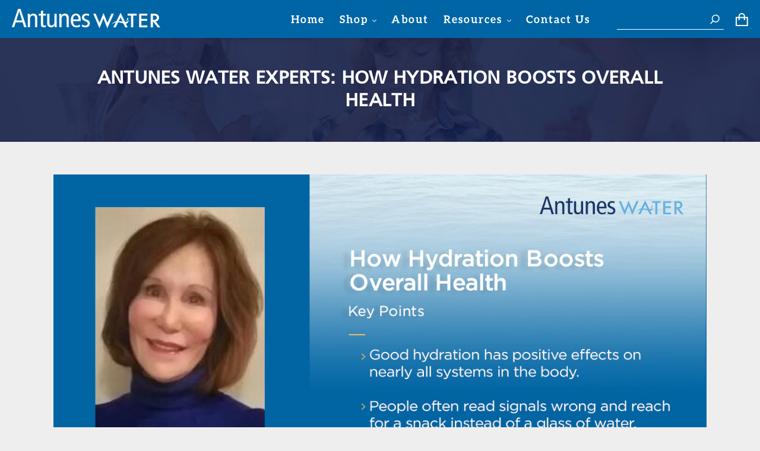

--- FILE ---
content_type: text/css
request_url: https://www.antuneswater.com/cdn/shop/t/8/assets/theme-custom.css?v=69619654415553536961620383201
body_size: 8468
content:
/** Shopify CDN: Minification failed

Line 24:0 Unexpected "@font-face"
Line 75:51 Expected identifier but found "'FrutigerLTCom-Bold'"
Line 538:23 Unexpected "-->"

**/
centerwater_treatment/*
Author: Antunes
Author URI:
Description: ""
Version: 0.0.1
License: A.J. Antunes & Co. Copyrights
License URI:
Text Domain: antunes
Tags: antunes
*/
/*@import url("//hello.myfonts.net/count/384d21");
@font-face {font-family: 'FrutigerLTCom-Italic';src: url('assets/webfonts/384D21_0_0.eot');src: url('assets/webfonts/384D21_0_0.eot?#iefix') format('embedded-opentype'),url('assets/webfonts/384D21_0_0.woff2') format('woff2'),url('assets/webfonts/384D21_0_0.woff') format('woff'),url('assets/webfonts/384D21_0_0.ttf') format('truetype');}
@font-face {font-family: 'FrutigerLTCom-BoldItalic';src: url('assets/webfonts/384D21_2_0.eot');src: url('assets/webfonts/384D21_2_0.eot?#iefix') format('embedded-opentype'),url('assets/webfonts/384D21_2_0.woff2') format('woff2'),url('assets/webfonts/384D21_2_0.woff') format('woff'),url('assets/webfonts/384D21_2_0.ttf') format('truetype');}
@font-face {font-family: 'FrutigerLTCom-Black';src: url('assets/webfonts/384D21_3_0.eot');src: url('assets/webfonts/384D21_3_0.eot?#iefix') format('embedded-opentype'),url('assets/webfonts/384D21_3_0.woff2') format('woff2'),url('assets/webfonts/384D21_3_0.woff') format('woff'),url('assets/webfonts/384D21_3_0.ttf') format('truetype');}
@font-face {font-family: 'FrutigerLTCom-BlackItalic';src: url('assets/webfonts/384D21_4_0.eot');src: url('assets/webfonts/384D21_4_0.eot?#iefix') format('embedded-opentype'),url('assets/webfonts/384D21_4_0.woff2') format('woff2'),url('assets/webfonts/384D21_4_0.woff') format('woff'),url('assets/webfonts/384D21_4_0.ttf') format('truetype');}
*/
@font-face {font-family: 'FrutigerLTCom-Bold';src: url('384D21_1_0.eot');src: url('384D21_1_0.eot?#iefix') format('embedded-opentype'),url('384D21_1_0.woff2') format('woff2'),url('384D21_1_0.woff') format('woff'),url('384D21_1_0.ttf') format('truetype');}
@font-face {font-family: 'FrutigerLTStd-Roman';src: url('384D21_5_0.eot');src: url('384D21_5_0.eot?#iefix') format('embedded-opentype'),url('384D21_5_0.woff2') format('woff2'),url('384D21_5_0.woff') format('woff'),url('384D21_5_0.ttf') format('truetype');}
@font-face {font-family: 'Minion-Regular';src: url('Minion-Pro-Regular.ttf') format('truetype')}
@font-face {font-family: 'Minion-Bold';src: url('Minion-Pro-Bold.ttf') format('truetype')}
@font-face {font-family: 'FrutigerLT47Light-Cond';src: url('Frutiger-LT-Std-47-Light-Condensed.ttf') format('truetype')}
@font-face {font-family: 'FrutigerLT57-Cond';src: url('Frutiger-LT-Std-57-Condensed.ttf') format('truetype')}

@font-face {
    font-family: Aleo;
    src: url("Aleo-Bold.otf") format("opentype")/*,
    url("Aleo-BoldItalic.otf")  format("opentype"),
    url("Aleo-Italic.otf")  format("opentype"),
    url("Aleo-Light.otf")  format("opentype"),
    url("Aleo-LightItalic.otf")  format("opentype"),
    url("Aleo-Regular.otf")  format("opentype");*/
}

html {
  font-family: 'FrutigerLTStd', sans-serif;
  -webkit-text-size-adjust: 100%;
  -ms-text-size-adjust:     100%;
}
/*body{font-family: 'Minion-Regular', sans-serif;}*/
body{font-family: 'FrutigerLTStd', sans-serif}
.grid-item, [class*="grid-item"] {font-size: 1.60rem;}
dt { font-family: 'FrutigerLTCom-Bold', sans-serif; }
h1, h2, .department-item figcaption h3, h3, h4, h5, .form-field-title, .selector-wrapper label, .header--font, .account-header, .address-name,
h6, .page-header{font-family: 'FrutigerLTStd-Roman', sans-serif;letter-spacing:0.01em}
.button,#shopify-section-1592413923147 a {font-family: 'FrutigerLTStd', sans-serif !important; color:#231f20;font-size: 14px; font-weight: inherit; height: inherit;}
.button:hover,#shopify-section-1592413923147 a:hover{color: #fff;}

/*-------Header*/
.header {max-width: 1480px}
.header-tools--style-0 .main-navigation-wrapper.navigation-mobile{position: absolute;top: 56px;text-align: left;left: 0;}
.header-tools {flex-grow: inherit;}
#shopify-section-slideshow-0 .slideshow-wrapper{z-index: 1;}
.main-navigation-wrapper--center .navigation-list{justify-content: right;}
/*//.navigation-list-item .header--font{font-size: 16px;}
//.navigation-list-item a {font-weight: normal;font-size: 16px;}*/

ul.ul-dash{list-style: none; /* Remove HTML bullets */margin: 0;}
ul.ul-dash li {padding-left: 0;}
ul.ul-dash li::before {content: "\2022";  color:#191919;display: inline-block; width:0.8em; margin-left: -0.9em; font-weight: bold; font-size:22px; line-height:normal; position:relative; top:2px;}

.main-navigation-wrapper { margin-right: inherit;}
.main-navigation-wrapper.navigation-mobile .navigation-list-item a{color: #141f47;}
.navigation-dropdown-simple a{font-family: 'FrutigerLTStd', sans-serif;white-space: nowrap;}
.navigation-dropdown-item a:hover, .navigation-dropdown-item .cart-item-quantity-edit:hover{color:#0065a5}
.main-footer .form-actions .button {text-transform: uppercase;}
/*#shopify-section-slideshow-0 .slideshow-item-slideshow-0-0 .button:hover{color: #fff !important}*/

.section-index-slideshow .single-slide .first-fade{'FrutigerLTCom-Bold',sans-serif}
.slideshow-content-wrapper.center .slideshow-content-inner{max-width: 80%;}
#shopify-section-slideshow-1 .slideshow-content-inner {max-width: 80%;}

/*//Navigation*/
a, button, input { -webkit-transition: all 0.5s ease; -o-transition: all 0.5s ease; transition: all 0.5s ease; }
.navigation-list-item > a{color:#fff}
.navigation-list-item > a{font-family: 'Aleo', sans-serif;letter-spacing: 0.11em;text-transform: capitalize;}
.navigation-list-item > a:hover, .navigation-list-item:hover > a, .navigation-list-item > a:focus, .navigation-list-item.active > a, .navigation-list-item.child-active > a {color: #f5c636}
.main-header{background-color: #0065a5;}
.main-header .header{padding-top: 3px;padding-bottom: 3px;}
.navigation-dropdown-simple::before {background-color: transparent;}
.navigation-toggle button .navigation-toggle-inner span{background-color: #fff; height: 2px;}
.main-navigation-wrapper.navigation-mobile .footer-menu a, .main-navigation-wrapper.navigation-mobile .footer-social svg, .main-navigation-wrapper.navigation-mobile .main-footer, .main-navigation-wrapper.navigation-mobile .footer-lower a, .main-navigation-wrapper.navigation-mobile .footer-lower{color: #141f47;}
.main-navigation-wrapper.navigation-mobile .main-footer input[type="submit"].button {color: #0065a5;}
/*//-------Footer*/

#shopify-section-footer {background-color: #0065a5;}
#shopify-section-footer h5,.footer-social svg {color: #fff}
.main-footer-wrapper {margin-top: inherit;padding-top: 40px;}
.main-footer, .footer-menu a, .footer-menu .cart-item-quantity-edit,.footer-lower a, .footer-lower .cart-item-quantity-edit,.footer-lower{font-family: 'FrutigerLTStd-Roman', sans-serif;color: #dadbdd}
.footer-social svg{height: 20px;width: 20px;}
.footer-menu a{text-transform: uppercase;}

.slideshow-image > a {z-index: 0}
.template-index .button,#shopify-section-1592413923147 a, .main-footer input[type="submit"].button, .main-content #contact_form input[type="submit"].button, .shopify-challenge__container .shopify-challenge__button{
  background: transparent;
  border: 2px solid #f5c636;
  padding: 10px 25px;
  color: white;
  border-radius: .5rem;
  font-size: 20px;
  margin-top: 30px;
  display: inline-block;
  text-decoration: none;
  text-transform: uppercase;
  line-height: 29px;
}
.template-index #shopify-section-index-collection .button{color: #0066a4;} 
.template-index .button:hover, .main-footer input[type="submit"].button:hover, #shopify-section-slideshow-0 .slideshow-item-slideshow-0-0 .button:hover,#shopify-section-slideshow-1 .slideshow-item-slideshowBlock-0 .button:hover{background: #f5c636; color: #0066a4}
.main-footer input[type="submit"].button:hover{color: #191919}
#shopify-section-1592413923147 a,.hero-video--text-content .hero-video--button .button{
  border-color: #f5c636;
  color: #fff;  
}

#shopify-section-1592413923147 a:hover,.hero-video--text-content .hero-video--button .button:hover{background: #f5c636;color:#0066a4}
#shopify-section-index-blog .index-header h2:not(.index-newsletter-title)
{
  font-family: 'FrutigerLTCom-Bold', sans-serif;
  font-size: 24px;
  text-transform: uppercase;
  color: #0066a4;
  font-weight: normal;
  letter-spacing: 0;
}
.header-slash{
    color:rgb(245, 198, 54);
  	font-weight: bold;
  display:none;
}
span.serving-icon-0 {
    /*background: url(serving-text-icon.png) no-repeat 0 0;*/
    width: 65px;
    height: 41px;
    display: inline-block;
    margin-left: -65px;
}
.cart-totals > .form-actions .button, .product-form .form-actions .button, .product-form .form-actions .shopify-payment-button__button--unbranded, .product-form .shopify-payment-button__button,.button.button-secondary{
  border: 2px solid #f5c636;
    padding: 5px 10px;
    color: #0066a4;
  font-size:15px;
    border-radius: .5rem;
    font-weight: bold;
    display: inline-block;
    text-decoration: none;
    text-transform: uppercase; 
}
.button.button-secondary:hover:hover, .product-form .form-actions .button:hover, .product-form .form-actions .shopify-payment-button__button--unbranded, .product-form .shopify-payment-button__button:hover{background: #f5c636;border-color: #f5c636;color: #0066a4;}
.product-form .shopify-payment-button__button--unbranded{font-family:'FrutigerLTStd', sans-serif !important}
.product-form .shopify-payment-button__button--unbranded:hover{border-color:#141f47}
.product-form .shopify-payment-button__button--unbranded:hover:hover {background: #e5b626; border-color:#e5b626; color: #0066a4;}
.cart-item-title a, .cart-item-remove, .cart-item-quantity-edit{color: #0065a5}
.cart-totals > .form-actions .button {background: #fcc10b;color: #0066a4}
.cart-totals > .form-actions .button:hover {background: #e5b626; border-color:#e5b626; color: #0066a4}
.cart-totals > .form-actions .button.button-secondary{background: transparent; color: #0066a4}
.cart-totals > .form-actions .button.button-secondary:hover{background: #f5c636;color: #0066a4;}
.product-item-in-cart{color: #0065a5}
/*.section-index-products .featured-collection-grid .header-panel-wrapper {
    display: inline-grid;
    align-items: center;
    justify-content: center;
    
    width: 100%;
    text-align: center;
    margin: 0 auto;*/
/*Start Contact page*/
#contact-page-main .page {margin-bottom: 25px;}
#contact-page-main .abt_banner {
    background-image: url("contact-banner-small-36.jpg");
    background-color: #141f47; /*#191919;*/
    background-repeat: no-repeat;
  background-position: right;
    height: 175px;
}
#contact-page-main .abt_banner .page-header{text-align: center; margin: 44px auto auto;color: #fff;}
#contact-page-main .abt_banner p{margin: 10px 85px 0 55px; font-size: 20px;font-size: 20px;line-height: 26px;text-align: center; }
#contact-page-main .abt_banner span.serving-icon-0{margin-left: 0;}
#contact-page-main .abt_banner .grid-item-100{display: inline-block;color: #fff;}

@media (max-width:1348px){
  #contact-page-main .grid-item-100 .text-left{padding-right: 257px;}
  #contact-page-main .abt_banner .page-header{margin-top: 30px}
}
@media (max-width:916px){
  #contact-page-main .grid-item-100 .text-left{padding-right: 257px;}
}
@media (max-width:848px){
  #contact-page-main .grid-item-100 .text-left p{font-size: 16px; line-height: 23px;}
}
@media (max-width:762px){
  #contact-page-main .abt_banner .page-header{margin-top: 19px}
}
@media (max-width:654px){
  #contact-page-main .grid-item-100 .text-left{padding-right: 0;}
  #contact-page-main .abt_banner {background-image: none}
}
.addresses{
  /*background-color: #bed3df;
  margin-top: 20px;
  padding-top: 20px;*/
  padding-left: 5%;
  padding-bottom: 20px;
}
.address-title{
  font-size: 22px;
  text-transform: uppercase;
  color: #0065a4;
}
.address-title.request-info { font-family: 'FrutigerLTCom-Bold', sans-serif; }
.address-title .serving-icon-0,.about-page-n .serving-icon-0 {
  background-size:35px;
  width: 40px;
  height: 23px;
}

.address-content{
  font-family: 'FrutigerLTStd', sans-serif;
  font-size: 15px;
  color: #191919;
}
div.more-info{
  padding: 2px;
}
div.more-info a{
  font-family: 'FrutigerLTCom', sans-serif;
  font-size: 14px;
  text-transform: uppercase;
}
div.more-info:hover a{
  color: #ffffff;
  text-decoration: none;
}
.contact-request-form{
  margin-top: 40px;
  text-align: center;
}
.contact-request-form-title{
  font-family: 'FrutigerLTCom-Bold', sans-serif;
  font-size: 22px;
  text-transform: uppercase;
  color: #0065a4;
}
.contact-request-form-button{
  text-align: right;
  margin-top: 20px;
}
button.contact-close{
  float: right;
  cursor: pointer;
  border: none;
  background: transparent;
}

button.contact-close:focus{
  border: none;
}
.address-desc{
  font-family: 'FrutigerLTCom', sans-serif;
  font-size: 14px;
  color: #222222;
  padding: 5%;
}
.address-body{
  padding: 0;
}
.main-left-side .request-info span.serving-icon-0{margin-left: 0px;}
.main-right-side .request-info span.serving-icon-0{margin-left: -30px;}
.addresses .address-title {font-size: 16px;font-weight: bold;}
#contact_form .form-field-title{text-transform: uppercase;}
.main-footer #contact_form input[type="submit"].button{margin-top: inherit;}
.shopify-challenge__container .shopify-challenge__button{color: #0066a4;border-color: #0066a4;font-size: 18px; margin-top: 0;}
.main-content #contact_form input[type="submit"].button{font-size: 15px;margin-left: -10px;color: #0066a4; font-weight:bold;}
.main-content #contact_form input[type="submit"].button:hover{background-color: #f5c636;color: #fff;}
.shopify-challenge__container .shopify-challenge__button:hover {background-color: #0066a4;color: #fff;}
/*.main-content #contact_form .form-actions{text-align: right}*/

#g-recaptcha-response {
    display: block !important;
    position: absolute;
    margin: -78px 0 0 0 !important;
    width: 302px !important;
    height: 76px !important;
    z-index: -999999;
    opacity: 0;
}
@media (max-width: 720px) {
  .grid-item-50.main-left-side, .grid-item-50.main-right-side{width: 100%}
  .main-right-side .request-info span.serving-icon-0{margin-left: 10px;}
}
hr.hr-custom {
    margin-top: 0;
    height: 7px;
    display: block;
    border: none;
    background-image: url('header-hr.png');
}
#contact-page-main .form-field-title{font-family: 'FrutigerLTStd', sans-serif; color: #0065a4; line-height: 2.8;letter-spacing: normal;vertical-align: middle;margin-bottom: 0;}
/*End Contact page*/
.about-page-n h4 { font-size: 18px; text-transform: inherit; color: #fff; padding: 10px 20px; background:#0065a5; text-transform:uppercase; font-family: 'FrutigerLTStd-Roman';}
.about-page-n.csr-section h4 {margin: 0;}
.about-page-n .serving-icon-0{
  /*background: url(serving-text-icon-small.png) no-repeat 0 0;background-size: 100% 100%;width: 53px;height: 27px;*/ 
  margin-left: -41px;
}
.about-page-n.pl-5{
  padding-left:5%;
}
.about-page-n.pt-2{
  padding-top:2%;
}
.contact-page-n.pl-5{
  padding-left:5%;
}
@media (max-width:500px){
  .about-page-n h4 {font-size: 16px;}
  .serving-icon-0, .about-page-n .serving-icon-0{margin-left: inherit;}
}
@media (max-width:720px){
  .footer-menu a
  .header-logo img{width: 154px;}
  .header-logo{padding: 0;}
}
@media (min-width:721px){
  .navigation-list-item.active > a::after{width: 0;}
  .navigation-list-item.active:hover > a::after{width: 100%;}
}
/*.page-contact .page.page-wrapper.grid > .grid-item-66{width: 100%;}
.page-contact .main-content #contact_form {width: 66.66%;margin: 0 auto;}*/
.contact-page-n .addresses .address-title .serving-icon-0{margin-left: -40px;}
.page-contact .form-input{background-color:#ffffff;max-width: 314px;}
.page-contact .main-footer .form-input{background-color:#eee}
.form-success{color: #268a26;}
::placeholder { /* Chrome, Firefox, Opera, Safari 10.1+ */
  color: #c8c8c8;
  opacity: 0.3; /* Firefox */
}
:-ms-input-placeholder { /* Internet Explorer 10-11 */
  color: #c8c8c8;
}
::-ms-input-placeholder { /* Microsoft Edge */
  color: #c8c8c8;
}
.shopify-challenge__container .shopify-challenge__button{padding: 0px 20px;display: inherit;margin-bottom: 10px;font-size: 18px;}
/*About page*/
#about-page-main .page {margin-bottom: 25px;}
#about-page-main .abt_banner {
    background-image: url("about-banner-small-13.jpg");
    background-color: #141f47; /*#191919;*/
    background-repeat: no-repeat;
  	background-position: right;
  	background-size: 310px 175px;
    height: 175px;
}
#about-page-main .abt_banner .page-header{text-align: center; margin: 24px auto auto;color: #fff;}
#about-page-main .abt_banner p{margin: 10px 85px 0 55px; font-size: 23px;font-size: 20px;line-height: 26px;}
#about-page-main .abt_banner span.serving-icon-0{margin-left: 0;}
#about-page-main .abt_banner .grid-item-100{display: inline-block;color: #fff;}
#about-page-main h3{color: #fff; text-transform: none; font-weight: normal;}
div.about-page {
    background-image: url(about_core_value_bg.jpg);
    background-size: cover;
    background-position:center center;
  background-attachment:fixed;
  
}
@media (max-width:1348px){
  #about-page-main .grid-item-100 .text-left{padding-right: 257px;}
  #about-page-main .abt_banner .page-header{margin-top: 30px}
}
@media (max-width:916px){
  #about-page-main .grid-item-100 .text-left{padding-right: 170px;}
}
@media (max-width:848px){
  #about-page-main .grid-item-100 .text-left p{font-size: 13px; line-height: 23px;}
}
@media (max-width:762px){
  #about-page-main .abt_banner .page-header{margin-top: 19px}
}
@media (max-width:654px){
  #about-page-main .grid-item-100 .text-left{padding-right: 0;}
  #about-page-main .abt_banner {background-image: none; height:auto; padding:0 0 20px 0;}
}
@media (max-width:395px){
  #about-page-main .grid-item-100 .text-left p{line-height: 20px;}
}

/*about-family-section*/
.vp-bp-jumbo-overlay .page-wrapper{max-width: 1600px}
.row {
    display: -ms-flexbox;
    display: flex;
    -ms-flex-wrap: wrap;
    flex-wrap: wrap;
    margin-right: -15px;
    margin-left: -15px;
}
.offset-lg-1 {
    margin-left: 8.333333%;
}
.col-lg-10 {
    -ms-flex: 0 0 83.333333%;
    flex: 0 0 83.333333%;
    max-width: 83.333333%;
}
.justify-content-center {
    -ms-flex-pack: center !important;
    justify-content: center !important;
}
.text-center {
    text-align: center !important;
}
.col-lg-2{
flex: 0 0 16.666667%;
max-width: 16.666667%;
}
.jumbotron-icon {
    display: block;
    margin: 0px auto 20px auto;
    border-radius: 5px;
    box-sizing: border-box;
    padding: 10px;
    border: 1px solid rgba(0, 0, 255, 0);
    width: 100% !important;
}
.jumbotron-with-image-fixed{
  	height: auto;
    background-size: cover;
    overflow: hidden;
    padding-bottom: 29px;
  	padding-top: 21px;
}


.about-values-purpose{
  font-family: 'FrutigerLTStd', sans-serif;
  font-weight: bold;
  font-size: 18px;
  color: #ffffff;
}
.about-values-msg-text
.about-values-msg-text{
  font-family: 'FrutigerLTStd', sans-serif;
  font-weight: normal;
  font-size: 14px;
  color: #ffffff;
}

/*.about-values-msg {
  padding:20px;
}
.about-values-msg > .tabs-v1-conten {
    position: relative;
}*/
.vp-bp-jumbo-overlay .about-values-contain {
  width:100%;
}

.about-values-msg .reveal {
  /*position:absolute;*/
  top:0px;
  left:0px;
  width:100%;
  display:none;
}
.jumbotron-icon p {
    font-family: 'Aleo', sans-serif;
    font-weight: lighter;
    font-size: 16px;
    color: #ffffff;
    margin-top: 10px;
}
.jumbotron-icon span {
    width: 50px;
    height: 50px;
    display: inline-block;
}


.text-white {
    color: #fff !important;
}
#about-values-msg-2,
#about-values-msg-3,
#about-values-msg-4,
#about-values-msg-5{
  display: none;
}

span.about-values-icon-1{
  background: url('excellence-white.png') no-repeat center;

}
span.about-values-icon-2{
  background: url('people-white.png') no-repeat center;

}
span.about-values-icon-3{
  background: url('integrity-white.png') no-repeat center;

}
span.about-values-icon-4{
  background: url('passion-white.png') no-repeat center;

}
span.about-values-icon-5{
  background: url('family-white.png') no-repeat center;

}
p.about-values-msg-text {
    text-align: left;
}

.about-values-msg{
  /*margin-top: 30px;*/
  margin-left: 12px;
  margin-right: 12px;
  min-height:180px;
}
.about-values-msg .grid-item-66{padding:0px;}
.aboutsectionbottom main{padding-left:0px;}
.about-values-text {
    font-size: 22px;
    font-weight: bold;
    margin-bottom: 40px;
}
.about-values-text .serving-icon-0{
  position: relative;
  height: 20px;
  background-size: contain;
  background-position: center right;
}
<!--End About page css -->

<!--General -->

#vzn-chart {
    width: 100%;
}
#vzn-chart h2{
  text-align:left;
  margin-top:5%;
}
#vzn-chart table th{
  text-align: center;
}
#vzn-chart table .right,
#vzn-chart table .price{
  text-align:right;
  
}

#vzn-chart .responsive-table thead {
    display: none;
  }
#vzn-chart .responsive-table tr {
    display: block;
  }
  /* IE9 table layout fixes */
#vzn-chart .responsive-table tr,
#vzn-chart .responsive-table td {
    float: left;
    clear: both;
    width: 100%;
  }
#vzn-chart .responsive-table th,
#vzn-chart .responsive-table td {
    display: block;
    text-align: right;
    padding: 10px;
    margin: 0;
  }
#vzn-chart .responsive-table td::before {
    /* create a lable for our mobile layout using the `data-label` attribute from our `<td>`s */
    content: attr(data-label);
    float: left;
    text-align: center;
    padding-right: 15px;
  }
  /* Add a keyline between rows */
#vzn-chart .responsive-table .responsive-table-row + .responsive-table-row,
#vzn-chart .responsive-table tfoot > .responsive-table-row:first-child {
    position: relative;
    margin-top: 10px;
    padding-top: 15px;
  }
#vzn-chart .responsive-table::after {
    content: '';
    display: block;
    position: absolute;
    top: 0;
    left: 15px;
    right: 15px;
    border-bottom: 1px solid #3d3d3d;
  }

.accordion {
    margin-bottom: 5px;
    padding: 10px 65px 10px 10px;
    background: #0065a5;
    text-decoration: none;
    color: rgb(245, 198, 54);
    font-size: 1em;
    font-style: italic;
    position: relative;
    text-transform: uppercase;
    width: 100%;
    float: left;
    cursor: pointer;
    font-weight: bold;
}
.accordion-open {
  background:#0065a5;
  color: #fff;
}
.accordion-open span {
  width:55px;
  float:right;
  position:absolute;
  right:0;
  top:0;
  text-align:center;
  bottom:0;
}

.accordionTitle {
  margin-top: 16px;
  padding:10px 65px 10px 10px;
  background: #0065a5;
  text-decoration:none;
  color: rgb(255, 255, 255);
  font-size:1em;
  font-weight:bold;
  position:relative;
  text-transform:uppercase;
  width:100%;
  float:left;
  cursor:pointer;
}

.faq-header{
    margin-top:20px;
    margin-bottom: 15px;
    padding: 10px 65px 6px 23px;
    background: #0065a5;
    text-decoration: none;
    color: rgb(245, 198, 54);
    font-size: 1.3em;
    position: relative;
    text-transform: uppercase;
    width: 100%;
    color:white;
    float: left;
    cursor: pointer;
  	font-family: 'FrutigerLTStd-Roman';
    font-weight: bold;
}

/****For another version of FAQ page*****/
.accordion-header-demo {
	padding: 8px 0 9px 0;
    margin: 0 0 -17px 8px;
    font-size: 19px;
    font-style: italic;
    font-weight: bold;
    color: #0065a5;
    text-transform: none;
    border-bottom: 1px solid rgba(0,0,0,0.1);
}

.faqpage div.content-demo {
    background: #f0f0f0;
    margin: 0 0 -30px 0;
    padding: 5px;
    font-size: .9em;
    line-height: 1.5em;
}
/****For another version of FAQ page*****/

.accordion-open span {
	background:rgb(245, 198, 54) url('faq_minus.png') no-repeat center center;
}
.accordion-close span {
  width:55px;
  float:right;
  position:absolute;
  right:0;
  top:0;
  text-align:center;
  bottom:0;
  background:rgb(245, 198, 54) url('faq_plus.png') no-repeat center center;
}

.accordion-header {
  margin-bottom: 5px;
  margin-top: 10px;
  padding:10px 65px 10px 10px;
  font-size:24px; 
  text-transform:none; 
  border-bottom:1px solid rgba(0,0,0,0.1);
  background:#0065a5;
  color: #fff;
}

.faqpage div.container {
  padding:0;
  margin:0;
}
.faqpage div.container {
  max-width:100%;
  padding:5px 0;
  clear:both;
}
.faqpage div.content {
  background:#f0f0f0;
  margin: 0;
  padding:5px;
  font-size:.9em;
  line-height:1.5em;
}
.faqpage div.content ul {
  margin:3px 0 10px;
  padding:3px;
}
.faqpage div.content p {
  margin:3px 0 10px;
  padding:3px;font-size:16px;line-height:28px;
}
.faqpage div.content ul li {
  list-style-position:inside;
  line-height:25px;
}
.disabled-menu{
  color:#d7cfb9;
}

#shopify-section-index-collection .product-item-details{ text-align:center;}
#shopify-section-1598011956417{ margin-top:0;}
#shopify-section-index-collection .product-item__wrapper{ min-height:250px;}
#shopify-section-index-collection .product-item__wrapper .product-item-image{ max-height:250px; width:auto; margin:auto;}
.header-tools .header-account > a, .header-tools .header-cart > a{ color:#fff;}
.header-search-form .form-input{ border-color:#fff; color:#fff; background:none;}
.header-search-submit{ border:none; border-color:#fff;}
.header-search-submit svg{ color:#fff;}
.main-navigation-wrapper--center .navigation-list{justify-content: flex-end;}
.f_logo_sec{ width:100%; float:left; padding:0;}
.f_logo_sec figure{ width:50%; float:left; padding:0 15px; margin:0 0 20px 0;}
.prod_img_block{ min-height:250px;}
.product-item-image, .product-grid_placeholder{ max-height:250px; display:block; width:auto !important; margin:auto;}

.table-responsive{ display: block; width: 100%; overflow-x: auto; -webkit-overflow-scrolling: touch;}

/************ Landing Page *************/
.clearfix::after { display: block; clear: both; content: "";}
.text-right{ text-align:right;}
.text-center{ text-align:center;}
.mt-30{ margin-top:30px !important;}

.col-lg-1, .col-lg-2, .col-lg-3, .col-lg-4, .col-lg-5, .col-lg-6, .col-lg-7, .col-lg-8, .col-lg-9, .col-lg-10, .col-lg-11, .col-lg-12{ position: relative; width: 100%; padding-right: 15px; padding-left: 15px;}
.col-lg-3 { -ms-flex:0 0 33.333333%; flex:0 0 33.333333%; max-width:33.333333%;}
.col-lg-4 { -ms-flex:0 0 33.333333%; flex:0 0 33.333333%; max-width:33.333333%;}
.col-lg-6 { -ms-flex:0 0 50%; flex:0 0 50%; max-width:50%;}
.col-lg-5 { -ms-flex:0 0 41.666667%; flex:0 0 41.666667%; max-width:41.666667%;}
.col-lg-7 { -ms-flex: 0 0 58.333333%; flex: 0 0 58.333333%; max-width: 58.333333%;}
.col-lg-12 { -ms-flex: 0 0 100%; flex: 0 0 100%; max-width: 100%;}

.align-self-center { -ms-flex-item-align: center !important; align-self: center !important;}
.landing_top{ width:100%; float:left; padding:0 0 60px 0; margin:0;}
.landing_top .collection-main-wrapper{ max-width:900px;}
.land_cap{ width:100%; float:left; padding:0; margin:0;}
.land_cap h2{ padding:0; margin:0 0 20px 0; font-size:40px;}
.land_cap h3{ padding:0; margin:0 0 10px 0; color:#4e4e4e; font-size:22px;}
.land_cap h4{ padding:0; margin:0; color:#4e4e4e; font-size:18px;}
.landing_top figure{ width:100%; max-width:380px; float:right; padding:10px; margin:0; background:#fff; box-shadow:0 0 30px rgba(0,0,0,0.2); text-align:center;}
.landing_top figure img{ max-height:300px;}

.land_middle{ width:100%; float:left; padding:40px 0 20px 0; margin:0; background:#fff;}

.land_middle h3{ padding:0 0 5px 0; margin:0 0 30px 0; font-size:24px; color:#0065a5; text-transform:none; border-bottom:1px solid rgba(0,0,0,0.1);}
.land_middle h4{ padding:0; margin:0 0 10px 0; font-size:20px; font-weight:bold; color:#4e4e4e; text-transform:none;}
.list_info{ padding:0; margin:0;}
.list_info li{ padding:0 0 0 20px; margin:0 0 10px 0; font-size:14px; color:#191919; position:relative; list-style:none;}
.list_info li:after{ content:"\203A"; position:absolute; left:0; top:-4px; font-size:26px; line-height:26px; color:#4e4e4e;}
.list_info li a{ color:#191919;}
.list_info li a:hover{ color:#0065a5;}

.accordian{ width:100%; float:left; padding:0; margin:30px 0;}
.faq-item{ width:100%; float:left; padding:0; margin:0 0 20px 0; position:relative; /*box-shadow: 0 0 20px rgba(0,0,0,0.1);*/}
.faq-item:last-child{border-bottom:none;}
.accordian .toggle { overflow:hidden; margin:0; padding:0; width:100%;}
.accordian .toggle a { font-size:15px; cursor:pointer; color:#fff; background:#0065a5; font-weight:normal; line-height:normal; margin:0; padding:13px 65px 13px 10px; float:left; width:100%; text-decoration:none; font-family:'FrutigerLTStd', sans-serif; position:relative; text-transform:uppercase;}
.accordian .toggle.active a { text-decoration:none; color:#fff;}
.accordian .toggle.active a:hover { border-bottom:0; text-decoration:none; }
.accordian .toggle span.arrow { width:55px; height:100%; color:#fff; text-align:center; position:absolute; right:0; top:0; background:#f5c636; padding:6px 0 0 0;}
.accordian .toggle span.arrow:after{ content: "\002B"; font-size:30px;}
.accordian .toggle.active span.arrow:after{ content: "\2212";}

.accordian .toggle span.toggle-title { }
.accordian .toggle-content { padding:20px 0 5px 0; position:relative; width:100%; margin:0; /*border-top:1px solid #eeeeee; */}
.accordian .toggle.active + .toggle-content { /*border-bottom:1px solid #eeeeee; */}
/*.accordian .toggle-content p{ width:100%; padding:0; margin:0; font-size:18px; color:#404040; line-height:30px;}*/

.land_reg_main{ width:100%; float:left; padding:0; margin:0 0 30px 0;}
.land_reg{ width:100%; float:left; padding:20px 20px 15px 20px; margin:0 0 20px 0; background:#eee;}
.form_info{ width:100%; float:left; padding:0; margin:0;}
.form_block{ width:100%; float:left; padding:0; margin:0 0 10px 0;}
.form_info label{ width:100%; float:left; padding:0; margin:0 0 3px 0; font-size:13px; color:#191919;}
.form_info .field{ width:100%; height:35px; padding:0 15px; margin:0; font-size:13px; color:#191919; background:#fff; border:1px solid #c2c2c2;}
.btn-blocks { display: block; width: 100%;}
.btns_links{ padding:12px 25px; line-height:normal; margin:0; display:inline-block; color:#0066a4; font-size:15px; text-transform:uppercase; font-weight:bold; background:none; border:2px solid #f5c636; border-radius:4px; font-family: 'FrutigerLTStd', sans-serif;}
.btns_links:hover{ color:#0066a4; background:#f5c636;}

.land_detail_2{ width:100%; float:left; padding:0; margin:0;}
.vid_detail{ width:100%; float:left; padding:10px; margin:0 0 30px 0; background:#fff; box-shadow: 0 0 20px rgba(0,0,0,0.1);}
.vid_detail iframe{ width:100%; max-width:100%;}
.tech_info{ width:100%; float:left; padding:0; margin:0; padding:20px; margin:0 0 30px 0; background:#eee;}
.tech_add{ width:100%; min-height:35px; float:left; padding:0 0 0 50px; margin:0 0 13px 0; position:relative; font-size:13px; color:#191919;}
.tech_add a{ color:#191919;}
.tech_add a:hover{ color:#0065a5;}
.tech_add i{ width:35px; height:35px; font-size:20px; color:#fff; text-align:center; font-style: normal; border:2px solid #0065a5; background:#0065a5; border-radius:50%; position:absolute; left:0; top:0;}
.tech_add strong{ font-weight:bold; display:block; font-size:15px;}

.srv_block{ width:100%; float:left; padding:0; margin:0;}
.srv_block figure{ width:100%; float:left; padding:0; margin:0 0 20px 0; text-align:center;}
.srv_block figure img{ max-height:210px;}
.srv_block p{ padding:0; margin:0 0 10px 0; font-size:15px; color:#404040;}
.srv_block p a{ color:#0065a5;}
.srv_block p strong{ color:#0065a5;}
.srv_block p a:hover{ color:#f5c636;}

ul.prod_list{ padding:0; margin:0; text-align:right;}
ul.prod_list li{ padding:0; margin:0 10px; display:inline-block;}
ul.prod_list li img{ width:40px;}

.navigation-list-item > a:focus + .navigation-dropdown-simple, .navigation-list-item > .cart-item-quantity-edit:focus + .navigation-dropdown-simple, .navigation-list-item.active > .navigation-dropdown-simple, .navigation-list-item:hover > .navigation-dropdown-simple
{ visibility: hidden;}
.navigation-list-item:hover > .navigation-dropdown-simple{ visibility: visible;}

.about_image{ width:100%; float:left; padding:10px; margin:0; background:#fff; line-height:normal; box-shadow:0 0 30px rgba(0,0,0,0.3);}
.about_image img{ width:100%;}

.header-search-form-wrapper.active .header-search-form .form-input{ background:none; border-color:#fff;}
.add_block a{ text-transform:inherit;}

#ui-datepicker-div { display: none; background-color: #fff; box-shadow: 0 0.125rem 0.5rem rgba(0, 0, 0, 0.1); margin-top: 0.25rem; border-radius: 0.5rem; padding: 0.5rem; }
#ui-datepicker-div table { border-collapse: collapse; border-spacing: 0; }
.ui-datepicker-calendar thead th { padding: 0.25rem 0; text-align: center; font-size: 0.75rem; font-weight: 400; color: #78909C; }
.ui-datepicker-calendar tbody td { width: 2.5rem; text-align: center; padding: 0; }
.ui-datepicker-calendar tbody td a { display: block; border-radius: 0.25rem; line-height: 2rem; transition: 0.3s all; color: #546E7A; font-size: 0.875rem; text-decoration: none; }
.ui-datepicker-calendar tbody td a:hover { background-color: #E0F2F1; }
.ui-datepicker-calendar tbody td a.ui-state-active { background-color: #009688; color: white; }
.ui-datepicker-header a.ui-corner-all { cursor: pointer; position: absolute; top: 0; width: 2rem; height: 2rem; margin: 0.5rem; border-radius: 0.25rem; transition: 0.3s all; }
.ui-datepicker-header a.ui-corner-all:hover { background-color: #ECEFF1; }
.ui-datepicker-header a.ui-datepicker-prev { left: 0; background: url("[data-uri]"); background-repeat: no-repeat; background-size: 0.5rem; background-position: 50%; transform: rotate(180deg); }
.ui-datepicker-header a.ui-datepicker-next { right: 0; background: url('[data-uri]'); background-repeat: no-repeat; background-size: 10px; background-position: 50%; }
.ui-datepicker-header a>span { display: none; }
.ui-datepicker-title { text-align: center; line-height: 2rem; margin-bottom: 0.25rem; font-size: 0.875rem; font-weight: 500; padding-bottom: 0.25rem; }
.ui-datepicker-week-col { color: #78909C; font-weight: 400; font-size: 0.75rem; }

.w-channel-big-button{ background:none !important; border:2px solid #f5c636 !important; color:#0066a4 !important; padding:10px 25px 10px 11px !important;}
.w-channel-big-button:hover {background:#f5c636 !important; color: #0066a4 !important;}
.form-input, .form-field-textarea .form-input, .form-select-wrapper select{border-radius: .5rem;}

#search-page-form #search_submit{ background:none; border:2px solid #f5c636; color:#0066a4; padding: 7px 25px; border-radius: .5rem; font-size:15px; text-transform:uppercase; font-weight:bold;}
#search-page-form #search_submit:hover{background:#f5c636; color: #0066a4;}
#search_text{ text-align:center;}
a{ color:#0065a5;}

.main-footer-inner .section-title{ font-family: 'Aleo', sans-serif; font-weight:normal;}
.collection-header-image{ background-size: auto 90%; background-position: center center;}
#product-media .product-media-inner  .slick-slide{}
 #product-media  .product-media-inner img{ width:100% !important; 
  margin:0 auto; 
  max-height:inherit!important;
  min-height:inherit!important;
  height:inherit!important;}


/************ Pod Sec ************/
.pod_sec{ width:100%; float:left; padding:0 0 30px 0; margin:0;}
.prod_block{ width:100%; float:left; padding:0; margin:0 0 40px 0;}
.prod_block figure{ width:100%; float:left; padding:0; margin:0; line-height:1px;}
.prod_block figure img{ width:100%;}
.prod_block .details{ width:100%; float:left; padding:30px; margin:0; background:#fff; box-shadow:0 0 30px rgba(0,0,0,0.1);}
.prod_block .details h3{ padding:0; margin:0 0 20px 0; display:-webkit-box; max-width:100%; -webkit-line-clamp:2; -webkit-box-orient:vertical; overflow:hidden; text-overflow:ellipsis;}
.prod_block .details p{ margin:0 0 20px 0; display:-webkit-box; max-width:100%; -webkit-line-clamp:4; -webkit-box-orient:vertical; overflow:hidden; text-overflow:ellipsis;}

/********* Pod Single ********/
.pod_single{ width:100%; float:left; padding:0; margin:0;}
.pod_music{ width:100%; float:left; padding:0; margin:0 0 30px 0;}
.p_signle_info{ width:100%; float:left; padding:0; margin:60px 0 0 0;}
.p_signle_info figure{ width:100%; float:left; padding:0; margin:0 0 0 0; text-align:center;}
/*.p_signle_info figure img{ width:100%;}*/
.p_inn_data{ width:100%; float:left; padding:0; margin:0;}
.p_signle_info h2{ padding:0; margin:0 0 30px 0;}
.p_signle_info p{ padding:0; margin:0 0 20px 0;}

/************ Inner Banner ************/
.inn_banner{ width:100%; min-height:175px; float:left; display:flex; padding:30px 0; margin:0 0 30px 0; position:relative; background:url(inner_banner_2.jpg) no-repeat center center; background-size:cover;}
.inn_banner:after{ content:""; width:100%; position:absolute; left:0; top:0; bottom:0; background:rgba(20,31,71,0.9);}
.inn_banner .collection-main-wrapper{ margin-top:0; align-self:center;}
.inn_banner .page-header{ margin:0; color:#fff; position:relative; z-index:5; text-align:center;}

.product-description{ margin-bottom:30px;}

.ns_wq_image{ padding:0; margin:0; clear:both;}
.ns_wq_image figure{ padding:10px; display:inline-block; margin:0 15px 15px 0;  box-shadow:0 0 10px rgba(0,0,0,0.1);}
.ns_wq_image figure img{ max-width:200px;}

.ns_wq_image_change figure{ display:inline-block; }
.ns_wq_image_change figure img{ max-width:200px;}

.method_info{ padding:0; margin:0;}
.method_info label{ width:auto; float:none; display:inline-block; padding:0; margin:0 15px 5px 0;}
.method_info input[type="radio"]{ position:relative; top:1px; margin:0 2px 0 0;}

.testimonial-outer {
  background: #0065a5;
  margin: 0;
  padding: 50px 0;
  text-align:center;
}

.testimonial-outer .single-testimonial p{
  color: #fff;
  margin: 30px 0;
  font-size: 23px;
}
.testimonial-outer .owl-dots .owl-dot.active span{
  opacity: 1;
}
.testimonial-outer .owl-dots .owl-dot span{
  width: 10px;
  height: 10px;
  display: inline-block;
  background: #fff;
  border-radius: 100%;
  margin: 0 3px;
  opacity:.5;
}
.testimonial-outer .owl-nav .owl-prev, .testimonial-outer .owl-nav .owl-next{
  position: absolute;
  top: 40%;
  transform: translateY(-50%);
  line-height: normal!important;
}
.testimonial-outer .owl-nav .owl-prev{
  left: -40px;
}
.testimonial-outer .owl-nav .owl-next{
  right: -40px;
}
.testimonial-outer .owl-nav .owl-prev span, .testimonial-outer .owl-nav .owl-next span{
  font-size: 65px;
  color: #fff;
  line-height: normal;
}
#shopify-section-1612771355ee6ffcd3{
  margin-bottom:0;
}

.template-blog .page-header .blog-rss{
    display:none;
}
.template-blog .blog-wrapper .blog-item {
    box-shadow: 0 0 5px rgba(0,0,0,.2);
}
.template-blog .blog-wrapper .blog-item h2{
    font-size: 18px;
    text-transform: initial;
    line-height: normal;
}
.template-blog .blog-wrapper .blog-item time{
    font-weight: 600;
}
.template-article .article-wrapper{
    margin-bottom: 50px;
}
.article-author{
  display:none;
}

.wistia_channel .w-channel-big-button{    background: transparent;
    border: 2px solid #f5c636!important;
    padding:10px 37px 10px 25px!important;
    color: white;
    border-radius: .5rem!important;
    font-size: 20px!important;
    margin-top: 0px;
    display: inline-block!important;
    text-decoration: none!important;
    text-transform: uppercase!important;
  line-height: 29px!important;}
.wistia_channel .w-channel-big-button:hover{ background:#f5c636!important;    transform: scale(1)!important;}

/************* Responsive *************/
@media (max-width:1200px){
.navigation-list-item .header--font{ font-size:12px; margin-right:15px;}
.header-tools .header-cart{ margin-left:10px;}
#about-page-main .abt_banner p{ font-size:17px; line-height:24px;}

  
}

@media (max-width:991px){
#shopify-section-slideshow-1 .slideshow-item-slideshowBlock-0 .slideshow-title{ font-size:20px !important;}
#shopify-section-slideshow-1 .slideshow-item-slideshowBlock-0 .slideshow-text{ font-size:15px !important;}
h1{ font-size: 1.5em;}
.contact-page-n.pl-5{ padding:0;}
  
.land_cap h2{ font-size:32px;}
.land_cap h3{ font-size:20px;}
.land_reg .col-lg-4 { -ms-flex:0 0 50%; flex:0 0 50%; max-width:50%;}  
.land_middle h3{ font-size:20px;}
.land_middle h4{ font-size:18px;}
.land_detail_2 .col-lg-4.land_block_1{ -ms-flex:0 0 50%; flex:0 0 50%; max-width:50%;} 
.land_detail_2 .col-lg-4.land_block_2{ -ms-flex:0 0 50%; flex:0 0 50%; max-width:50%;} 
.land_detail_2 .col-lg-4.land_block_3{ -ms-flex:0 0 100%; flex:0 0 100%; max-width:100%;} 
.grid-item, [class*="grid-item"] {font-size: 1.40rem;}  
  
  .navigation-list-item .header--font{ margin-right:10px;}
  .header-search-form-wrapper{ width:120px;}  
  .header-logo img{ max-width:170px;}
  .pod_sec .col-lg-4{ -ms-flex:0 0 50%; flex:0 0 50%; max-width:50%} 
  .p_signle_info{ margin-top:30px;}
 
}

@media (max-width:720px){
.header-logo{ width:auto;}
.main-navigation-wrapper{ position:static;}
.f_logo_sec figure img{ -webkit-filter: grayscale(0%) brightness(0%); filter:grayscale(0%) brightness(0%);}
.about-page-n .grid-item-50{ width:100%;}
.vp-bp-jumbo-overlay .offset-lg-1{ margin:0; width:100%;}  
  .jumbotron-icon{ padding:5px;} 
  .jumbotron-icon-contain{ padding:0 3px;}
  .tabs-v1{ display:block;}
  .jumbotron-icon span{ width:35px; height:35px; background-size:30px auto !important;}
  .about-values-msg .grid-item-66{ width:100%;}
  .main-content #contact_form input[type="submit"].button{ width:100%; font-size:12px; padding:10px 15px;}
  .index-blog-item-content{ padding-left:0;}
  table th, table td{ padding:10px;}
  .accordian .toggle a{ font-size:17px;}
  .land_reg .col-lg-4{ -ms-flex:0 0 50%; flex:0 0 50%; max-width:50%;}
  .col-lg-6 { -ms-flex:0 0 100%; flex:0 0 100%; max-width:100%;}
  .landing_top figure{ max-width:100%; margin:30px 0 0 0;}
  
.land_detail_2 .col-lg-4.land_block_1{ -ms-flex:0 0 100%; flex:0 0 100%; max-width:100%;} 
.land_detail_2 .col-lg-4.land_block_2{ -ms-flex:0 0 100%; flex:0 0 100%; max-width:100%;} 
.land_detail_2 .col-lg-4.land_block_3{ -ms-flex:0 0 100%; flex:0 0 100%; max-width:100%;} 
.col-lg-3 { -ms-flex:0 0 100%; flex:0 0 100%; max-width:100%;}
.col-lg-4 { -ms-flex:0 0 100%; flex:0 0 100%; max-width:100%;}
.col-lg-6 { -ms-flex:0 0 100%; flex:0 0 100%; max-width:100%;}
.col-lg-5 { -ms-flex:0 0 100%; flex:0 0 100%; max-width:100%;}
.col-lg-7 { -ms-flex: 0 0 100%; flex: 0 0 100%; max-width: 100%;}
  .landing_top{ padding-bottom:40px;}
  .land_middle{ padding:10px 0 20px 0;}
  .land_reg_main{ margin-bottom:0;}
  .land_cap{ text-align:center;}
  .land_cap h2{ font-size:28px;}
  ul.prod_list{ text-align:center;}
  .about_image{ margin-top:30px;}
  .header-search-form-wrapper{ display:block;}
  .header-logo img{ max-width:130px;}
  .pod_sec .col-lg-4{ -ms-flex:0 0 100%; flex:0 0 100%; max-width:100%;}
  .template-collection .prod_img_block {
    min-height: 195px;
}

}

@media (max-width:600px){
  .main-footer-inner.stretch > .grid-item-33{ width:100%;}
  .main-footer-inner.stretch{ display:inline-block;}
  .form-input, .form-field-textarea .form-input, .form-select-wrapper select{ max-width:100%;}
  .collection-items-header .collection-sort{ margin-top:10px;}
  .about-values-icon-text{ display:none;}
  .land_reg .col-lg-4{ -ms-flex:0 0 100%; flex:0 0 100%; max-width:100%;}
  
}

@media (max-width:500px){
.collection-items-header .collection-items-header-content-inner{ display:block;}
}

@media (max-width:380px){

  .template-collection .prod_img_block {
    min-height: 185px;
}
}

--- FILE ---
content_type: application/javascript; charset=utf-8
request_url: https://fast.wistia.com/embed/medias/tv7m1xsna1.jsonp
body_size: -430
content:
window['wistiajsonp-/embed/medias/tv7m1xsna1.jsonp'] = {"error":true,"iframe":true};
